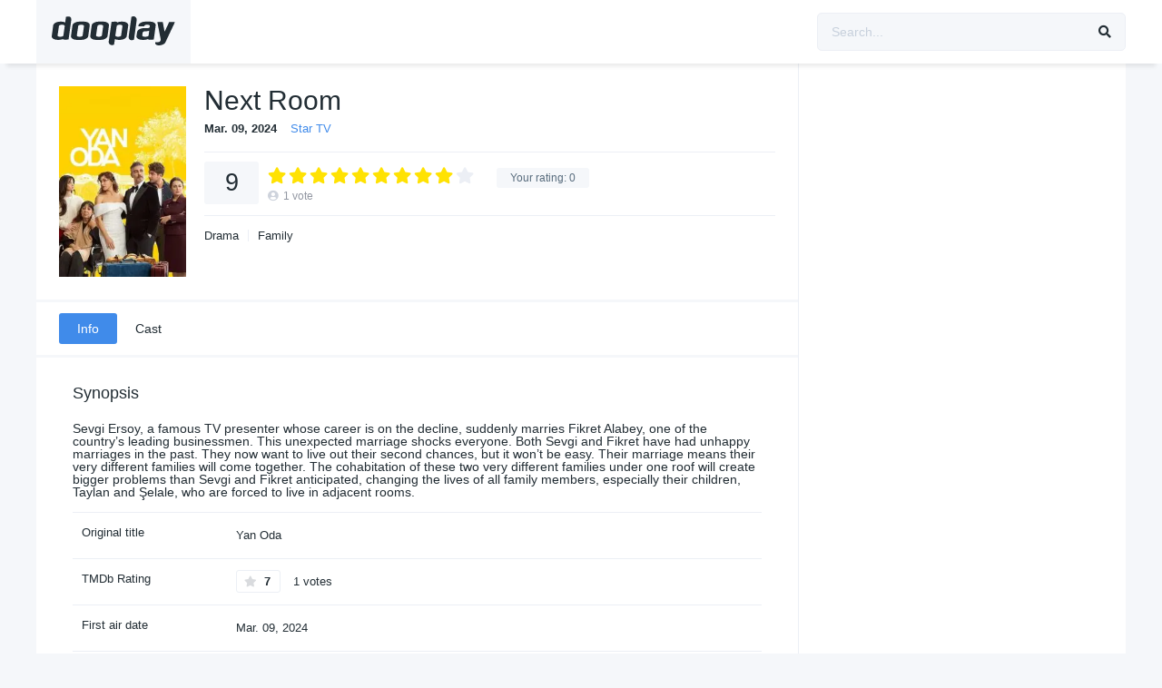

--- FILE ---
content_type: text/html
request_url: https://asaaccounting.info/tvshows/next-room/
body_size: 10294
content:
<!DOCTYPE html><html lang="en-US"><head><meta charset="UTF-8"/><meta name="apple-mobile-web-app-capable" content="yes"><meta name="apple-mobile-web-app-status-bar-style" content="black"><meta name="mobile-web-app-capable" content="yes"><meta name="viewport" content="width=device-width, initial-scale=1, shrink-to-fit=no"><meta name="theme-color" content="#ffffff"><title>Next Room &#8211; korean movie and drama</title><meta name='robots' content='max-image-preview:large'/><style>img:is([sizes="auto" i],[sizes^="auto," i]){contain-intrinsic-size:3000px 1500px}</style><link rel='dns-prefetch' href='//www.googletagmanager.com'/><link rel='dns-prefetch' href='//fonts.googleapis.com'/><link rel="alternate" type="application/rss+xml" title="korean movie and drama &raquo; Feed" href="https://asaaccounting.info/feed/"/><link rel="alternate" type="application/rss+xml" title="korean movie and drama &raquo; Comments Feed" href="https://asaaccounting.info/comments/feed/"/><link rel='stylesheet' id='wp-block-library-css' href='https://asaaccounting.info/wp-includes/css/dist/block-library/style.min.css?ver=6.8.2' type='text/css' media='all'/><style id='classic-theme-styles-inline-css' type='text/css'>.wp-block-button__link{color:#fff;background-color:#32373c;border-radius:9999px;box-shadow:none;text-decoration:none;padding:calc(.667em + 2px) calc(1.333em + 2px);font-size:1.125em}.wp-block-file__button{background:#32373c;color:#fff;text-decoration:none}</style><style id='global-styles-inline-css' type='text/css'>:root{--wp--preset--aspect-ratio--square:1;--wp--preset--aspect-ratio--4-3:4/3;--wp--preset--aspect-ratio--3-4:3/4;--wp--preset--aspect-ratio--3-2:3/2;--wp--preset--aspect-ratio--2-3:2/3;--wp--preset--aspect-ratio--16-9:16/9;--wp--preset--aspect-ratio--9-16:9/16;--wp--preset--color--black:#000000;--wp--preset--color--cyan-bluish-gray:#abb8c3;--wp--preset--color--white:#ffffff;--wp--preset--color--pale-pink:#f78da7;--wp--preset--color--vivid-red:#cf2e2e;--wp--preset--color--luminous-vivid-orange:#ff6900;--wp--preset--color--luminous-vivid-amber:#fcb900;--wp--preset--color--light-green-cyan:#7bdcb5;--wp--preset--color--vivid-green-cyan:#00d084;--wp--preset--color--pale-cyan-blue:#8ed1fc;--wp--preset--color--vivid-cyan-blue:#0693e3;--wp--preset--color--vivid-purple:#9b51e0;--wp--preset--gradient--vivid-cyan-blue-to-vivid-purple:linear-gradient(135deg,rgba(6,147,227,1) 0%,rgb(155,81,224) 100%);--wp--preset--gradient--light-green-cyan-to-vivid-green-cyan:linear-gradient(135deg,rgb(122,220,180) 0%,rgb(0,208,130) 100%);--wp--preset--gradient--luminous-vivid-amber-to-luminous-vivid-orange:linear-gradient(135deg,rgba(252,185,0,1) 0%,rgba(255,105,0,1) 100%);--wp--preset--gradient--luminous-vivid-orange-to-vivid-red:linear-gradient(135deg,rgba(255,105,0,1) 0%,rgb(207,46,46) 100%);--wp--preset--gradient--very-light-gray-to-cyan-bluish-gray:linear-gradient(135deg,rgb(238,238,238) 0%,rgb(169,184,195) 100%);--wp--preset--gradient--cool-to-warm-spectrum:linear-gradient(135deg,rgb(74,234,220) 0%,rgb(151,120,209) 20%,rgb(207,42,186) 40%,rgb(238,44,130) 60%,rgb(251,105,98) 80%,rgb(254,248,76) 100%);--wp--preset--gradient--blush-light-purple:linear-gradient(135deg,rgb(255,206,236) 0%,rgb(152,150,240) 100%);--wp--preset--gradient--blush-bordeaux:linear-gradient(135deg,rgb(254,205,165) 0%,rgb(254,45,45) 50%,rgb(107,0,62) 100%);--wp--preset--gradient--luminous-dusk:linear-gradient(135deg,rgb(255,203,112) 0%,rgb(199,81,192) 50%,rgb(65,88,208) 100%);--wp--preset--gradient--pale-ocean:linear-gradient(135deg,rgb(255,245,203) 0%,rgb(182,227,212) 50%,rgb(51,167,181) 100%);--wp--preset--gradient--electric-grass:linear-gradient(135deg,rgb(202,248,128) 0%,rgb(113,206,126) 100%);--wp--preset--gradient--midnight:linear-gradient(135deg,rgb(2,3,129) 0%,rgb(40,116,252) 100%);--wp--preset--font-size--small:13px;--wp--preset--font-size--medium:20px;--wp--preset--font-size--large:36px;--wp--preset--font-size--x-large:42px;--wp--preset--spacing--20:0.44rem;--wp--preset--spacing--30:0.67rem;--wp--preset--spacing--40:1rem;--wp--preset--spacing--50:1.5rem;--wp--preset--spacing--60:2.25rem;--wp--preset--spacing--70:3.38rem;--wp--preset--spacing--80:5.06rem;--wp--preset--shadow--natural:6px 6px 9px rgba(0,0,0,0.2);--wp--preset--shadow--deep:12px 12px 50px rgba(0,0,0,0.4);--wp--preset--shadow--sharp:6px 6px 0px rgba(0,0,0,0.2);--wp--preset--shadow--outlined:6px 6px 0px -3px rgba(255,255,255,1),6px 6px rgba(0,0,0,1);--wp--preset--shadow--crisp:6px 6px 0px rgba(0,0,0,1)}:where(.is-layout-flex){gap:0.5em}:where(.is-layout-grid){gap:0.5em}body .is-layout-flex{display:flex}.is-layout-flex{flex-wrap:wrap;align-items:center}.is-layout-flex >:is(*,div){margin:0}body .is-layout-grid{display:grid}.is-layout-grid >:is(*,div){margin:0}:where(.wp-block-columns.is-layout-flex){gap:2em}:where(.wp-block-columns.is-layout-grid){gap:2em}:where(.wp-block-post-template.is-layout-flex){gap:1.25em}:where(.wp-block-post-template.is-layout-grid){gap:1.25em}.has-black-color{color:var(--wp--preset--color--black) !important}.has-cyan-bluish-gray-color{color:var(--wp--preset--color--cyan-bluish-gray) !important}.has-white-color{color:var(--wp--preset--color--white) !important}.has-pale-pink-color{color:var(--wp--preset--color--pale-pink) !important}.has-vivid-red-color{color:var(--wp--preset--color--vivid-red) !important}.has-luminous-vivid-orange-color{color:var(--wp--preset--color--luminous-vivid-orange) !important}.has-luminous-vivid-amber-color{color:var(--wp--preset--color--luminous-vivid-amber) !important}.has-light-green-cyan-color{color:var(--wp--preset--color--light-green-cyan) !important}.has-vivid-green-cyan-color{color:var(--wp--preset--color--vivid-green-cyan) !important}.has-pale-cyan-blue-color{color:var(--wp--preset--color--pale-cyan-blue) !important}.has-vivid-cyan-blue-color{color:var(--wp--preset--color--vivid-cyan-blue) !important}.has-vivid-purple-color{color:var(--wp--preset--color--vivid-purple) !important}.has-black-background-color{background-color:var(--wp--preset--color--black) !important}.has-cyan-bluish-gray-background-color{background-color:var(--wp--preset--color--cyan-bluish-gray) !important}.has-white-background-color{background-color:var(--wp--preset--color--white) !important}.has-pale-pink-background-color{background-color:var(--wp--preset--color--pale-pink) !important}.has-vivid-red-background-color{background-color:var(--wp--preset--color--vivid-red) !important}.has-luminous-vivid-orange-background-color{background-color:var(--wp--preset--color--luminous-vivid-orange) !important}.has-luminous-vivid-amber-background-color{background-color:var(--wp--preset--color--luminous-vivid-amber) !important}.has-light-green-cyan-background-color{background-color:var(--wp--preset--color--light-green-cyan) !important}.has-vivid-green-cyan-background-color{background-color:var(--wp--preset--color--vivid-green-cyan) !important}.has-pale-cyan-blue-background-color{background-color:var(--wp--preset--color--pale-cyan-blue) !important}.has-vivid-cyan-blue-background-color{background-color:var(--wp--preset--color--vivid-cyan-blue) !important}.has-vivid-purple-background-color{background-color:var(--wp--preset--color--vivid-purple) !important}.has-black-border-color{border-color:var(--wp--preset--color--black) !important}.has-cyan-bluish-gray-border-color{border-color:var(--wp--preset--color--cyan-bluish-gray) !important}.has-white-border-color{border-color:var(--wp--preset--color--white) !important}.has-pale-pink-border-color{border-color:var(--wp--preset--color--pale-pink) !important}.has-vivid-red-border-color{border-color:var(--wp--preset--color--vivid-red) !important}.has-luminous-vivid-orange-border-color{border-color:var(--wp--preset--color--luminous-vivid-orange) !important}.has-luminous-vivid-amber-border-color{border-color:var(--wp--preset--color--luminous-vivid-amber) !important}.has-light-green-cyan-border-color{border-color:var(--wp--preset--color--light-green-cyan) !important}.has-vivid-green-cyan-border-color{border-color:var(--wp--preset--color--vivid-green-cyan) !important}.has-pale-cyan-blue-border-color{border-color:var(--wp--preset--color--pale-cyan-blue) !important}.has-vivid-cyan-blue-border-color{border-color:var(--wp--preset--color--vivid-cyan-blue) !important}.has-vivid-purple-border-color{border-color:var(--wp--preset--color--vivid-purple) !important}.has-vivid-cyan-blue-to-vivid-purple-gradient-background{background:var(--wp--preset--gradient--vivid-cyan-blue-to-vivid-purple) !important}.has-light-green-cyan-to-vivid-green-cyan-gradient-background{background:var(--wp--preset--gradient--light-green-cyan-to-vivid-green-cyan) !important}.has-luminous-vivid-amber-to-luminous-vivid-orange-gradient-background{background:var(--wp--preset--gradient--luminous-vivid-amber-to-luminous-vivid-orange) !important}.has-luminous-vivid-orange-to-vivid-red-gradient-background{background:var(--wp--preset--gradient--luminous-vivid-orange-to-vivid-red) !important}.has-very-light-gray-to-cyan-bluish-gray-gradient-background{background:var(--wp--preset--gradient--very-light-gray-to-cyan-bluish-gray) !important}.has-cool-to-warm-spectrum-gradient-background{background:var(--wp--preset--gradient--cool-to-warm-spectrum) !important}.has-blush-light-purple-gradient-background{background:var(--wp--preset--gradient--blush-light-purple) !important}.has-blush-bordeaux-gradient-background{background:var(--wp--preset--gradient--blush-bordeaux) !important}.has-luminous-dusk-gradient-background{background:var(--wp--preset--gradient--luminous-dusk) !important}.has-pale-ocean-gradient-background{background:var(--wp--preset--gradient--pale-ocean) !important}.has-electric-grass-gradient-background{background:var(--wp--preset--gradient--electric-grass) !important}.has-midnight-gradient-background{background:var(--wp--preset--gradient--midnight) !important}.has-small-font-size{font-size:var(--wp--preset--font-size--small) !important}.has-medium-font-size{font-size:var(--wp--preset--font-size--medium) !important}.has-large-font-size{font-size:var(--wp--preset--font-size--large) !important}.has-x-large-font-size{font-size:var(--wp--preset--font-size--x-large) !important}:where(.wp-block-post-template.is-layout-flex){gap:1.25em}:where(.wp-block-post-template.is-layout-grid){gap:1.25em}:where(.wp-block-columns.is-layout-flex){gap:2em}:where(.wp-block-columns.is-layout-grid){gap:2em}:root:where(.wp-block-pullquote){font-size:1.5em;line-height:1.6}</style><link rel='stylesheet' id='fontawesome-pro-css' href='https://asaaccounting.info/wp-content/themes/dooplay/assets/fontawesome/css/all.min.css?ver=5.15.1' type='text/css' media='all'/><link rel='stylesheet' id='owl-carousel-css' href='https://asaaccounting.info/wp-content/themes/dooplay/assets/css/front.owl.min.css?ver=2.5.5' type='text/css' media='all'/><link rel='stylesheet' id='google-fonts-css' href='https://fonts.googleapis.com/css?family=Open+Sans%3A300%2C400%2C500%2C700&#038;ver=2.5.5' type='text/css' media='all'/><link rel='stylesheet' id='scrollbar-css' href='https://asaaccounting.info/wp-content/themes/dooplay/assets/css/front.crollbar.min.css?ver=2.5.5' type='text/css' media='all'/><link rel='stylesheet' id='dooplay-css' href='https://asaaccounting.info/wp-content/themes/dooplay/assets/css/front.style.min.css?ver=2.5.5' type='text/css' media='all'/><link rel='stylesheet' id='dooplay-color-scheme-css' href='https://asaaccounting.info/wp-content/themes/dooplay/assets/css/colors.default.min.css?ver=2.5.5' type='text/css' media='all'/><link rel='stylesheet' id='dooplay-responsive-css' href='https://asaaccounting.info/wp-content/themes/dooplay/assets/css/front.mobile.min.css?ver=2.5.5' type='text/css' media='all'/><link rel='stylesheet' id='blueimp-gallery-css' href='https://asaaccounting.info/wp-content/themes/dooplay/assets/css/front.gallery.min.css?ver=2.5.5' type='text/css' media='all'/><script type="text/javascript" src="https://www.googletagmanager.com/gtag/js?id=GT-P84LMF9" id="google_gtagjs-js" async></script><link rel="https://api.w.org/" href="https://asaaccounting.info/wp-json/"/><link rel="alternate" title="JSON" type="application/json" href="https://asaaccounting.info/wp-json/wp/v2/tvshows/5587"/><link rel="EditURI" type="application/rsd+xml" title="RSD" href="https://asaaccounting.info/xmlrpc.php?rsd"/><meta name="generator" content="WordPress 6.8.2"/><link rel="canonical" href="https://asaaccounting.info/tvshows/next-room/"/><link rel='shortlink' href='https://asaaccounting.info/?p=5587'/><link rel="alternate" title="oEmbed (JSON)" type="application/json+oembed" href="https://asaaccounting.info/wp-json/oembed/1.0/embed?url=https%3A%2F%2Fasaaccounting.info%2Ftvshows%2Fnext-room%2F"/><link rel="alternate" title="oEmbed (XML)" type="text/xml+oembed" href="https://asaaccounting.info/wp-json/oembed/1.0/embed?url=https%3A%2F%2Fasaaccounting.info%2Ftvshows%2Fnext-room%2F&#038;format=xml"/><meta name="generator" content="Site Kit by Google 1.161.0"/><style type='text/css'>body{font-family:"Open+Sans",sans-serif}body{background-color:#F5F7FA}header.main .hbox,#contenedor,footer.main .fbox{max-width:1200px}a,.home-blog-post .entry-date .date,.top-imdb-item:hover>.title a,.module .content .items .item .data h3 a:hover,.head-main-nav ul.main-header li:hover>a,.login_box .box a.register{color:#408BEA}.nav_items_module a.btn:hover,.pagination span.current,.w_item_b a:hover>.data .wextra b:before,.comment-respond h3:before,footer.main .fbox .fmenu ul li a:hover{color:#408BEA}header.main .hbox .search form button[type=submit]:hover,.loading,#seasons .se-c .se-a ul.episodios li .episodiotitle a:hover,.sgeneros a:hover,.page_user nav.user ul li a:hover{color:#408BEA}footer.main .fbox .fmenu ul li.current-menu-item a,.posts .meta .autor i,.pag_episodes .item a:hover,a.link_a:hover,ul.smenu li a:hover{color:#408BEA}header.responsive .nav a.active:before,header.responsive .search a.active:before,.dtuser a.clicklogin:hover,.menuresp .menu ul.resp li a:hover,.menuresp .menu ul.resp li ul.sub-menu li a:hover{color:#408BEA}.sl-wrapper a:before,table.account_links tbody td a:hover,.dt_mainmeta nav.genres ul li a:hover{color:#408BEA}.dt_mainmeta nav.genres ul li.current-cat a:before,.dooplay_player .options ul li:hover span.title{color:#408BEA}.head-main-nav ul.main-header li ul.sub-menu li a:hover,form.form-resp-ab button[type=submit]:hover>span,.sidebar aside.widget ul li a:hover{color:#408BEA}header.top_imdb h1.top-imdb-h1 span,article.post .information .meta span.autor,.w_item_c a:hover>.rating i,span.comment-author-link,.pagination a:hover{color:#408BEA}.letter_home ul.glossary li a:hover,.letter_home ul.glossary li a.active,.user_control a.in-list{color:#408BEA}.headitems a#dooplay_signout:hover,.login_box .box a#c_loginbox:hover{color:#408BEA}.report_modal .box .form form fieldset label:hover > span.title{color:#408BEA}.linktabs ul li a.selected,ul.smenu li a.selected,a.liked,.module .content header span a.see-all,.page_user nav.user ul li a.selected,.dt_mainmeta nav.releases ul li a:hover{background:#408BEA}a.see_all,p.form-submit input[type=submit]:hover,.report-video-form fieldset input[type=submit],a.mtoc,.contact .wrapper fieldset input[type=submit],span.item_type,a.main{background:#408BEA}.post-comments .comment-reply-link:hover,#seasons .se-c .se-q span.se-o,#edit_link .box .form_edit .cerrar a:hover{background:#408BEA}.user_edit_control ul li a.selected,form.update_profile fieldset input[type=submit],.page_user .content .paged a.load_more:hover,#edit_link .box .form_edit fieldset input[type="submit"]{background:#408BEA}.login_box .box input[type="submit"],.form_post_lik .control .left a.add_row:hover,.form_post_lik .table table tbody tr td a.remove_row:hover,.form_post_lik .control .right input[type="submit"]{background:#408BEA}#dt_contenedor{background-color:#F5F7FA}.plyr input[type=range]::-ms-fill-lower{background:#408BEA}.menuresp .menu .user a.ctgs,.menuresp .menu .user .logout a:hover{background:#408BEA}.plyr input[type=range]:active::-webkit-slider-thumb{background:#408BEA}.plyr input[type=range]:active::-moz-range-thumb{background:#408BEA}.plyr input[type=range]:active::-ms-thumb{background:#408BEA}.tagcloud a:hover,ul.abc li a:hover,ul.abc li a.select,{background:#408BEA}.featu{background:#dd3333}.report_modal .box .form form fieldset input[type=submit]{background-color:#408BEA}.contact .wrapper fieldset input[type=text]:focus,.contact .wrapper fieldset textarea:focus,header.main .hbox .dt_user ul li ul li:hover > a,.login_box .box a.register{border-color:#408BEA}.module .content header h1{border-color:#408BEA}.module .content header h2{border-color:#408BEA}a.see_all{border-color:#408BEA}.top-imdb-list h3{border-color:#408BEA}.user_edit_control ul li a.selected:before{border-top-color:#408BEA}</style>
<script data-speedycache-render="false">var speedycachell={s:[],osl:0,scroll:false,i:function(){speedycachell.ss();window.addEventListener('load',function(){let observer=new MutationObserver((mutations)=>{speedycachell.osl=speedycachell.s.length;speedycachell.ss();if(speedycachell.s.length > speedycachell.osl){speedycachell.ls(false);}});observer.observe(document.getElementsByTagName('html')[0],{childList:true,attributes:true,subtree:true,attributeFilter:["src"],attributeOldValue:false,characterDataOldValue:false});speedycachell.ls(true);});let js_events=['scroll','resize','click'];js_events.forEach((event)=>{window.addEventListener(event,function(){speedycachell.scroll=true;speedycachell.ls(false);});});},c:function(e,pageload){var w=document.documentElement.clientHeight || body.clientHeight;var n=0;if(pageload){n=0;}else{n=(w > 800) ? 800:200;n=speedycachell.scroll ? 800:n;}var er=e.getBoundingClientRect();var t=0;var p=e.parentNode ? e.parentNode:false;if(typeof p.getBoundingClientRect=='undefined'){var pr=false;}else{var pr=p.getBoundingClientRect();}if(er.x==0 && er.y==0){for(var i=0;i < 10;i++){if(p){if(pr.x==0 && pr.y==0){if(p.parentNode){p=p.parentNode;}if(typeof p.getBoundingClientRect=='undefined'){pr=false;}else{pr=p.getBoundingClientRect();}}else{t=pr.top;break;}}};}else{t=er.top;}if(w - t+n > 0){return true;}return false;},r:function(e,pageload){var s=this;var oc,ot;try{oc=e.getAttribute('data-speedycache-original-src');ot=e.getAttribute('data-speedycache-original-srcset');originalsizes=e.getAttribute('data-speedycache-original-sizes');if(s.c(e,pageload)){if(oc || ot){if(e.tagName=='DIV' || e.tagName=='A' || e.tagName=='SPAN'){e.style.backgroundImage='url('+oc+')';e.removeAttribute('data-speedycache-original-src');e.removeAttribute('data-speedycache-original-srcset');e.removeAttribute('onload');}else{if(oc){e.setAttribute('src',oc);}if(ot){e.setAttribute('srcset',ot);}if(originalsizes){e.setAttribute('sizes',originalsizes);}if(e.getAttribute('alt') && e.getAttribute('alt')=='blank'){e.removeAttribute('alt');}e.removeAttribute('data-speedycache-original-src');e.removeAttribute('data-speedycache-original-srcset');e.removeAttribute('data-speedycache-original-sizes');e.removeAttribute('onload');if(e.tagName=='IFRAME'){var y="https://www.youtube.com/embed/";if(navigator.userAgent.match(/\sEdge?\/\d/i)){e.setAttribute('src',e.getAttribute('src').replace(/.+\/main\/youtube\.html\#/,y));}e.onload=function(){if(typeof window.jQuery !='undefined'){if(jQuery.fn.fitVids){jQuery(e).parent().fitVids({customSelector:'iframe[src]'});}}var s=e.getAttribute('src').match(/main\/youtube\.html\#(.+)/);if(s){try{var i=e.contentDocument || e.contentWindow;if(i.location.href=='about:blank'){e.setAttribute('src',y+s[1]);}}catch(err){e.setAttribute('src',y+s[1]);}}}}}}else{if(e.tagName=='NOSCRIPT'){if(e.getAttribute('data-type')=='speedycache'){e.removeAttribute('data-type');e.after(e.textContent);}}}}}catch(error){console.log(error);console.log('==>',e);}},ss:function(){var i=[].slice.call(document.getElementsByTagName('img'));var f=[].slice.call(document.getElementsByTagName('iframe'));var d=[].slice.call(document.getElementsByTagName('div'));var a=[].slice.call(document.getElementsByTagName('a'));var s=[].slice.call(document.getElementsByTagName('span'));var n=[].slice.call(document.getElementsByTagName('noscript'));this.s=i.concat(f).concat(d).concat(a).concat(s).concat(n);},ls:function(pageload){var s=this;[].forEach.call(s.s,function(e,index){s.r(e,pageload);});}};document.addEventListener('DOMContentLoaded',function(){speedycachell.i();});</script>
</head><body class="wp-singular tvshows-template-default single single-tvshows postid-5587 wp-theme-dooplay"><div id="dt_contenedor"><header id="header" class="main"><div class="hbox"><div class="fix-hidden"><div class="logo"><a href="https://asaaccounting.info"><img fetchpriority="high" loading="eager" decoding="async"  src='https://asaaccounting.info/wp-content/themes/dooplay/assets/img/brand/dooplay_logo_dark.svg' alt='korean movie and drama'/></a></div><div class="head-main-nav"></div><div class="headitems"><div id="advc-menu" class="search"><form method="get" id="searchform" action="https://asaaccounting.info"><input type="text" placeholder="Search..." name="s" id="s" value="" autocomplete="off"><button class="search-button" type="submit"><span class="fas fa-search"></span></button></form></div></div></div><div class="live-search ltr"></div></div></header><div class="fixheadresp"><header class="responsive"><div class="nav"><a class="aresp nav-resp"></a></div><div class="search"><a class="aresp search-resp"></a></div><div class="logo"> <a href="https://asaaccounting.info/"><img fetchpriority="high" loading="eager" decoding="async"  src='https://asaaccounting.info/wp-content/themes/dooplay/assets/img/brand/dooplay_logo_dark.svg' alt='korean movie and drama'/></a></div></header><div class="search_responsive"><form method="get" id="form-search-resp" class="form-resp-ab" action="https://asaaccounting.info"><input type="text" placeholder="Search..." name="s" id="ms" value="" autocomplete="off"><button type="submit" class="search-button"><span class="fas fa-search"></span></button></form><div class="live-search"></div></div><div id="arch-menu" class="menuresp"><div class="menu"></div></div></div><div id="contenedor"><div class="login_box"> <div class="box"> <a id="c_loginbox"><i class="fas fa-times"></i></a> <h3>Login to your account</h3> <form method="post" id="dooplay_login_user"> <fieldset class="user"><input type="text" name="log" placeholder="Username"></fieldset> <fieldset class="password"><input type="password" name="pwd" placeholder="Password"></fieldset> <label><input name="rmb" type="checkbox" id="rememberme" value="forever" checked> Remember Me</label> <fieldset class="submit"><input id="dooplay_login_btn" data-btntext="Log in" type="submit" value="Log in"></fieldset> <a class="register" href="https://asaaccounting.info/account/?action=sign-in">Register a new account</a> <label><a class="pteks" href="https://asaaccounting.info/sslogin/?action=lostpassword">Lost your password?</a></label> <input type="hidden" name="red" value="https://asaaccounting.info/tvshows/next-room/"> <input type="hidden" name="action" value="dooplay_login"></form></div></div><div id="single" class="dtsingle" itemscope itemtype="http://schema.org/TVSeries">  <div class="content right">   <div class="sheader"> <div class="poster"> <img onload="speedycachell.r(this,true);" src="https://asaaccounting.info/wp-content/plugins/speedycache-pro/assets/images/image-palceholder.png" itemprop="image" data-speedycache-original-src="https://asaaccounting.info/wp-content/uploads/2024/04/z9y4RD8loOuolJKjaBv2gzrhjns-200x300.jpg" alt="Next Room"></div><div class="data"> <h1>Next Room</h1> <div class="extra"> <span class="date" itemprop="dateCreated">Mar. 09, 2024</span> <span><a href="https://asaaccounting.info/network/star-tv/" rel="tag">Star TV</a></span></div><div class="starstruck-ptype"><div><meta itemprop="name" content="Next Room"><div itemscope class="starstruck-wrap" itemprop="aggregateRating" itemtype="http://schema.org/AggregateRating"><meta itemprop="bestRating" content="10"/><meta itemprop="worstRating" content="1"/><div class="dt_rating_data"><div class="starstruck starstruck-main" data-id="5587" data-rating="9" data-type="post"></div><section class="nope starstruck-rating-wrap">Your rating: <span class="rating-yours">0</span></section><div class="starstruck-rating"><span class="dt_rating_vgs" itemprop="ratingValue">9</span><i class="fas fa-user-circle"></i> <span class="rating-count" itemprop="ratingCount">1</span> <span class="rating-text">vote</span></div></div></div></div></div><div class="sgeneros"> <a href="https://asaaccounting.info/genre/drama/" rel="tag">Drama</a><a href="https://asaaccounting.info/genre/family/" rel="tag">Family</a></div></div></div><div class="single_tabs"> <ul id="section" class="smenu idTabs"> <li><a href="#info">Info</a></li> <li><a href="#cast">Cast</a></li></ul></div><div id="cast" class="sbox fixidtab"> <h2>Creator</h2> <div class="persons"> <div class="person"><div class="img"><a href="https://asaaccounting.info/creator/mehmet-baris-gunger/"><img onload="speedycachell.r(this,true);" src="https://asaaccounting.info/wp-content/plugins/speedycache-pro/assets/images/image-palceholder.png" alt="Mehmet Barış Günger" data-speedycache-original-src="https://asaaccounting.info/wp-content/themes/dooplay/assets/img/no/cast.png"/></a></div><div class="data"><div class="name"><a href="https://asaaccounting.info/creator/mehmet-baris-gunger/">Mehmet Barış Günger</a></div><div class="caracter">Creator</div></div></div></div><h2>Cast</h2> <div class="persons"> <div class="person" itemprop="actor" itemscope itemtype="http://schema.org/Person"><meta itemprop="name" content="Şevval Sam"><div class="img"><a href="https://asaaccounting.info/cast/sevval-sam/"><img onload="speedycachell.r(this,true);" src="https://asaaccounting.info/wp-content/plugins/speedycache-pro/assets/images/image-palceholder.png" alt="Şevval Sam isSevgi Ersoy Alabey" data-speedycache-original-src="https://image.tmdb.org/t/p/w92/vhlW9fGVF1jUrB3HaIwpwngNTgw.jpg"/></a></div><div class="data"><div class="name"><a itemprop="url" href="https://asaaccounting.info/cast/sevval-sam/">Şevval Sam</a></div><div class="caracter">Sevgi Ersoy Alabey</div></div></div><div class="person" itemprop="actor" itemscope itemtype="http://schema.org/Person"><meta itemprop="name" content="Caner Cindoruk"><div class="img"><a href="https://asaaccounting.info/cast/caner-cindoruk/"><img onload="speedycachell.r(this,true);" src="https://asaaccounting.info/wp-content/plugins/speedycache-pro/assets/images/image-palceholder.png" alt="Caner Cindoruk isFikret Alabey" data-speedycache-original-src="https://image.tmdb.org/t/p/w92/zikKtGeveV2PvXcnuYfy8aqYUUG.jpg"/></a></div><div class="data"><div class="name"><a itemprop="url" href="https://asaaccounting.info/cast/caner-cindoruk/">Caner Cindoruk</a></div><div class="caracter">Fikret Alabey</div></div></div><div class="person" itemprop="actor" itemscope itemtype="http://schema.org/Person"><meta itemprop="name" content="Nazan Kesal"><div class="img"><a href="https://asaaccounting.info/cast/nazan-kesal/"><img onload="speedycachell.r(this,true);" src="https://asaaccounting.info/wp-content/plugins/speedycache-pro/assets/images/image-palceholder.png" alt="Nazan Kesal isNurcihan Alabey" data-speedycache-original-src="https://image.tmdb.org/t/p/w92/u5bL6Cpgjun4PSuniYv2q3wDF1.jpg"/></a></div><div class="data"><div class="name"><a itemprop="url" href="https://asaaccounting.info/cast/nazan-kesal/">Nazan Kesal</a></div><div class="caracter">Nurcihan Alabey</div></div></div><div class="person" itemprop="actor" itemscope itemtype="http://schema.org/Person"><meta itemprop="name" content="Melek Baykal"><div class="img"><a href="https://asaaccounting.info/cast/melek-baykal/"><img onload="speedycachell.r(this,true);" src="https://asaaccounting.info/wp-content/plugins/speedycache-pro/assets/images/image-palceholder.png" alt="Melek Baykal isCevale Ersoy" data-speedycache-original-src="https://image.tmdb.org/t/p/w92/iuZ8TxrV4FRDZFGr4c6yhM4G9NH.jpg"/></a></div><div class="data"><div class="name"><a itemprop="url" href="https://asaaccounting.info/cast/melek-baykal/">Melek Baykal</a></div><div class="caracter">Cevale Ersoy</div></div></div><div class="person" itemprop="actor" itemscope itemtype="http://schema.org/Person"><meta itemprop="name" content="Onur Seyit Yaran"><div class="img"><a href="https://asaaccounting.info/cast/onur-seyit-yaran/"><img onload="speedycachell.r(this,true);" src="https://asaaccounting.info/wp-content/plugins/speedycache-pro/assets/images/image-palceholder.png" alt="Onur Seyit Yaran isTaylan Alabey" data-speedycache-original-src="https://image.tmdb.org/t/p/w92/4OXHWexJNKVc1AiXQOy7tduHdqo.jpg"/></a></div><div class="data"><div class="name"><a itemprop="url" href="https://asaaccounting.info/cast/onur-seyit-yaran/">Onur Seyit Yaran</a></div><div class="caracter">Taylan Alabey</div></div></div><div class="person" itemprop="actor" itemscope itemtype="http://schema.org/Person"><meta itemprop="name" content="Derya Pınar Ak"><div class="img"><a href="https://asaaccounting.info/cast/derya-pinar-ak/"><img onload="speedycachell.r(this,true);" src="https://asaaccounting.info/wp-content/plugins/speedycache-pro/assets/images/image-palceholder.png" alt="Derya Pınar Ak isŞelale Yıldırım" data-speedycache-original-src="https://image.tmdb.org/t/p/w92/u3AfJhgvNVaGcyjRCrYmdIud6VR.jpg"/></a></div><div class="data"><div class="name"><a itemprop="url" href="https://asaaccounting.info/cast/derya-pinar-ak/">Derya Pınar Ak</a></div><div class="caracter">Şelale Yıldırım</div></div></div><div class="person" itemprop="actor" itemscope itemtype="http://schema.org/Person"><meta itemprop="name" content="Derya Karadaş"><div class="img"><a href="https://asaaccounting.info/cast/derya-karadas/"><img onload="speedycachell.r(this,true);" src="https://asaaccounting.info/wp-content/plugins/speedycache-pro/assets/images/image-palceholder.png" alt="Derya Karadaş isPervin Kahraman" data-speedycache-original-src="https://image.tmdb.org/t/p/w92/mLuyFWdziiGlUCv0LOwcELZp1HI.jpg"/></a></div><div class="data"><div class="name"><a itemprop="url" href="https://asaaccounting.info/cast/derya-karadas/">Derya Karadaş</a></div><div class="caracter">Pervin Kahraman</div></div></div><div class="person" itemprop="actor" itemscope itemtype="http://schema.org/Person"><meta itemprop="name" content="Bülent Polat"><div class="img"><a href="https://asaaccounting.info/cast/bulent-polat/"><img onload="speedycachell.r(this,true);" src="https://asaaccounting.info/wp-content/plugins/speedycache-pro/assets/images/image-palceholder.png" alt="Bülent Polat isFerhan Alabey" data-speedycache-original-src="https://image.tmdb.org/t/p/w92/d7v6aeDt8YhpAQpzo3f2vZ0mnVF.jpg"/></a></div><div class="data"><div class="name"><a itemprop="url" href="https://asaaccounting.info/cast/bulent-polat/">Bülent Polat</a></div><div class="caracter">Ferhan Alabey</div></div></div><div class="person" itemprop="actor" itemscope itemtype="http://schema.org/Person"><meta itemprop="name" content="Nezaket Erden"><div class="img"><a href="https://asaaccounting.info/cast/nezaket-erden/"><img onload="speedycachell.r(this,true);" src="https://asaaccounting.info/wp-content/plugins/speedycache-pro/assets/images/image-palceholder.png" alt="Nezaket Erden isSelda Ersoy" data-speedycache-original-src="https://image.tmdb.org/t/p/w92/6bU7R6mT5nF7R2LE34y3sCi0yo9.jpg"/></a></div><div class="data"><div class="name"><a itemprop="url" href="https://asaaccounting.info/cast/nezaket-erden/">Nezaket Erden</a></div><div class="caracter">Selda Ersoy</div></div></div><div class="person" itemprop="actor" itemscope itemtype="http://schema.org/Person"><meta itemprop="name" content="Mehmet Bilge Aslan"><div class="img"><a href="https://asaaccounting.info/cast/mehmet-bilge-aslan/"><img onload="speedycachell.r(this,true);" src="https://asaaccounting.info/wp-content/plugins/speedycache-pro/assets/images/image-palceholder.png" alt="Mehmet Bilge Aslan isSelim Kahraman" data-speedycache-original-src="https://image.tmdb.org/t/p/w92/625ONdFUT1LgCZeZzGVAswkq271.jpg"/></a></div><div class="data"><div class="name"><a itemprop="url" href="https://asaaccounting.info/cast/mehmet-bilge-aslan/">Mehmet Bilge Aslan</a></div><div class="caracter">Selim Kahraman</div></div></div></div></div><div id="info" class="sbox fixidtab"> <h2>Synopsis</h2> <div class="wp-content"> Sevgi Ersoy, a famous TV presenter whose career is on the decline, suddenly marries Fikret Alabey, one of the country&#8217;s leading businessmen. This unexpected marriage shocks everyone. Both Sevgi and Fikret have had unhappy marriages in the past. They now want to live out their second chances, but it won&#8217;t be easy. Their marriage means their very different families will come together. The cohabitation of these two very different families under one roof will create bigger problems than Sevgi and Fikret anticipated, changing the lives of all family members, especially their children, Taylan and Şelale, who are forced to live in adjacent rooms.</div><div class="custom_fields"> <b class="variante">Original title</b> <span class="valor">Yan Oda</span></div><div class="custom_fields"> <b class="variante">TMDb Rating</b> <span class="valor"> <b id="repimdb"><strong>7</strong> 1 votes</b></span></div><div class="custom_fields"> <b class="variante">First air date</b> <span class="valor">Mar. 09, 2024</span></div><div class="custom_fields"> <b class="variante">Last air date</b> <span class="valor">Mar. 30, 2024</span></div><div class="custom_fields"> <b class="variante">Seasons</b> <span class="valor">1</span></div><div class="custom_fields"> <b class="variante">Episodes</b> <span class="valor">4</span></div><div class="custom_fields"> <b class="variante">Average Duration</b> <span class="valor">105 minutes</span></div></div><div class='sbox'><div class='dt_social_single'><span>Shared<b id='social_count'>0</b></span><a data-id='5587' rel='nofollow' href='javascript: void(0);' onclick='window.open("https://facebook.com/sharer.php?u=https://asaaccounting.info/tvshows/next-room/","facebook","toolbar=0, status=0, width=650, height=450")' class='facebook dt_social'><i class='fab fa-facebook-f'></i> <b>Facebook</b></a><a data-id='5587' rel='nofollow' href='javascript: void(0);' onclick='window.open("https://twitter.com/intent/tweet?text=Next Room&url=https://asaaccounting.info/tvshows/next-room/","twitter","toolbar=0, status=0, width=650, height=450")' data-rurl='https://asaaccounting.info/tvshows/next-room/' class='twitter dt_social'><i class='fab fa-twitter'></i> <b>Twitter</b></a><a data-id='5587' rel='nofollow' href='javascript: void(0);' onclick='window.open("https://pinterest.com/pin/create/button/?url=https://asaaccounting.info/tvshows/next-room/&media=https://image.tmdb.org/t/p/w500/bK9LGkIm1HAFrDbHdyXEaIZoRZs.jpg&description=Next Room","pinterest","toolbar=0, status=0, width=650, height=450")' class='pinterest dt_social'><i class='fab fa-pinterest-p'></i></a><a data-id='5587' rel='nofollow' href='whatsapp://send?text=Next Room%20-%20https://asaaccounting.info/tvshows/next-room/' class='whatsapp dt_social'><i class='fab fa-whatsapp'></i></a></div></div><div class="sbox srelacionados"><h2>Similar titles</h2><div id="single_relacionados"><article><a href="https://asaaccounting.info/tvshows/master-of-the-house/"><img onload="speedycachell.r(this,true);" src="https://asaaccounting.info/wp-content/plugins/speedycache-pro/assets/images/image-palceholder.png" data-speedycache-original-src="https://asaaccounting.info/wp-content/uploads/2024/09/bJnrzJWTFXUN64EUiFzHCMj9SfW-185x278.jpg" alt="Master of the House"/></a></article><article><a href="https://asaaccounting.info/tvshows/kopuk/"><img onload="speedycachell.r(this,true);" src="https://asaaccounting.info/wp-content/plugins/speedycache-pro/assets/images/image-palceholder.png" data-speedycache-original-src="https://asaaccounting.info/wp-content/uploads/2024/02/u0FEvBr9kLMmfyYju2Yro0XToXa-185x278.jpg" alt="Kopuk"/></a></article><article><a href="https://asaaccounting.info/tvshows/baahubali-crown-of-blood/"><img onload="speedycachell.r(this,true);" src="https://asaaccounting.info/wp-content/plugins/speedycache-pro/assets/images/image-palceholder.png" data-speedycache-original-src="https://asaaccounting.info/wp-content/uploads/2024/10/8dIUz8qq6jkU6YWcIzO9lMqevhh-185x278.jpg" alt="Baahubali: Crown of Blood"/></a></article><article><a href="https://asaaccounting.info/tvshows/senpai-is-an-otokonoko/"><img onload="speedycachell.r(this,true);" src="https://asaaccounting.info/wp-content/plugins/speedycache-pro/assets/images/image-palceholder.png" data-speedycache-original-src="https://asaaccounting.info/wp-content/uploads/2024/09/dBfctTb5Anaz33sJr1TKihHaxTm-185x278.jpg" alt="Senpai Is an Otokonoko"/></a></article><article><a href="https://asaaccounting.info/tvshows/legend-of-the-hidden-land/"><img onload="speedycachell.r(this,true);" src="https://asaaccounting.info/wp-content/plugins/speedycache-pro/assets/images/image-palceholder.png" data-speedycache-original-src="https://asaaccounting.info/wp-content/uploads/2024/10/8Kr6gwvcu6upB5UzXH9fyGcN30M-185x278.jpg" alt="Legend of the Hidden Land"/></a></article><article><a href="https://asaaccounting.info/tvshows/%e4%bd%a0%e6%98%af%e6%88%91%e7%88%b8%e7%88%b8/"><img onload="speedycachell.r(this,true);" src="https://asaaccounting.info/wp-content/plugins/speedycache-pro/assets/images/image-palceholder.png" data-speedycache-original-src="https://asaaccounting.info/wp-content/uploads/2024/03/rqD7SSvsvNY0WRNSZ2xXfL76zsb-185x278.jpg" alt="你是我爸爸"/></a></article><article><a href="https://asaaccounting.info/tvshows/la-lunga-notte-la-caduta-del-duce/"><img onload="speedycachell.r(this,true);" src="https://asaaccounting.info/wp-content/plugins/speedycache-pro/assets/images/image-palceholder.png" data-speedycache-original-src="https://asaaccounting.info/wp-content/uploads/2024/02/o9nmQPClDjwnCfbJ90VSWzaM2rf-185x278.jpg" alt="La lunga notte &#8211; La caduta del Duce"/></a></article><article><a href="https://asaaccounting.info/tvshows/tracker/"><img onload="speedycachell.r(this,true);" src="https://asaaccounting.info/wp-content/plugins/speedycache-pro/assets/images/image-palceholder.png" data-speedycache-original-src="https://asaaccounting.info/wp-content/uploads/2024/02/ivhqGQa4ndqDatKiASIfSMJIJuh-185x278.jpg" alt="Tracker"/></a></article><article><a href="https://asaaccounting.info/tvshows/lumuhod-ka-sa-lupa/"><img onload="speedycachell.r(this,true);" src="https://asaaccounting.info/wp-content/plugins/speedycache-pro/assets/images/image-palceholder.png" data-speedycache-original-src="https://asaaccounting.info/wp-content/uploads/2024/09/lNxeet2MmXXjFwsnDZlEpdgiQCx-185x278.jpg" alt="Lumuhod Ka Sa Lupa"/></a></article><article><a href="https://asaaccounting.info/tvshows/nudes/"><img onload="speedycachell.r(this,true);" src="https://asaaccounting.info/wp-content/plugins/speedycache-pro/assets/images/image-palceholder.png" data-speedycache-original-src="https://asaaccounting.info/wp-content/uploads/2024/02/fL6EwWPkK5w748d8CHjohdj2lNP-185x278.jpg" alt="Nudes"/></a></article><article><a href="https://asaaccounting.info/tvshows/my-guardian-alien/"><img onload="speedycachell.r(this,true);" src="https://asaaccounting.info/wp-content/plugins/speedycache-pro/assets/images/image-palceholder.png" data-speedycache-original-src="https://asaaccounting.info/wp-content/uploads/2024/04/sjrAvDnopU1V25ENPhv9DsjwbGs-185x278.jpg" alt="My Guardian Alien"/></a></article><article><a href="https://asaaccounting.info/tvshows/queen-of-tears/"><img onload="speedycachell.r(this,true);" src="https://asaaccounting.info/wp-content/plugins/speedycache-pro/assets/images/image-palceholder.png" data-speedycache-original-src="https://asaaccounting.info/wp-content/uploads/2024/02/typFqz1Q4mKAgjJ3JoWYBqjV5t1-185x278.jpg" alt="Queen of Tears"/></a></article></div></div><div class="dt-breadcrumb breadcrumb_bottom"><ol itemscope itemtype="http://schema.org/BreadcrumbList"><li itemprop="itemListElement" itemscope itemtype="http://schema.org/ListItem"><a itemprop="item" href="https://asaaccounting.info"><span itemprop="name">Home</span></a><span class="fas fa-long-arrow-alt-right" itemprop="position" content="1"></span></li><li itemprop="itemListElement" itemscope itemtype="http://schema.org/ListItem"><a itemprop="item" href="https://asaaccounting.info/tvshows/"><span itemprop="name">TV Shows</span></a><span class="fas fa-long-arrow-alt-right" itemprop="position" content="2"></span></li><li itemprop="itemListElement" itemscope itemtype="http://schema.org/ListItem"><a itemprop="item" href="https://asaaccounting.info/tvshows/next-room/"><span itemprop="name">Next Room</span></a><span itemprop="position" content="3"></span></li></ol></div></div><div class="sidebar right scrolling"></div></div></div><footer class="main"><div class="fbox"><div class="fcmpbox"><div class="copy">&copy; 2025 by <strong>korean movie and drama</strong>. All Rights Reserved. Powered by <a href="https://doothemes.com/items/dooplay/"><strong>DooPlay</strong></a></div><span class="top-page"><a id="top-page"><i class="fas fa-angle-up"></i></a></span><div class="fmenu"><ul id="menu-footer" class="menu"><li id="menu-item-6063" class="menu-item menu-item-type-custom menu-item-object-custom menu-item-6063"><a href="https://heylink.me/slotpaten/">alay4d</a></li></ul></div></div></div></footer></div><div id="oscuridad"></div><script id="dt_main_ajax-js-extra">var dtAjax={"url":"\/wp-admin\/admin-ajax.php","player_api":"https:\/\/asaaccounting.info\/wp-json\/dooplayer\/v2\/","play_ajaxmd":"1","play_method":"admin_ajax","googlercptc":null,"classitem":"5","loading":"Loading..","afavorites":"Add to favorites","rfavorites":"Remove of favorites","views":"Views","remove":"Remove","isawit":"I saw it","send":"Data send..","updating":"Updating data..","error":"Error","pending":"Pending review","ltipe":"Download","sending":"Sending data","enabled":"Enable","disabled":"Disable","trash":"Delete","lshared":"Links Shared","ladmin":"Manage pending links","sendingrep":"Please wait, sending data..","ready":"Ready","deletelin":"Do you really want to delete this link?"};</script>
<script id="starstruck-js-js-extra">var ss_l18n={"enable_movies":"1","enable_tvshows":"1","enable_seasons":"1","enable_episodes":"1","require_login":"","nonce":"96b6cdbb39","url":"\/wp-admin\/admin-ajax.php"};</script>
<script id="live_search-js-extra">var dtGonza={"api":"https:\/\/asaaccounting.info\/wp-json\/dooplay\/search\/","glossary":"https:\/\/asaaccounting.info\/wp-json\/dooplay\/glossary\/","nonce":"e1f025bd16","area":".live-search","button":".search-button","more":"View all results","mobile":"false","reset_all":"Really you want to restart all data?","manually_content":"They sure have added content manually?","loading":"Loading..","loadingplayer":"Loading player..","selectaplayer":"Select a video player","playeradstime":"10","autoplayer":null,"livesearchactive":"1"};</script>
<script type="text/javascript" src="https://asaaccounting.info/wp-includes/js/jquery/jquery.min.js?ver=3.7.1" id="jquery-core-js"></script>
<script type="text/javascript" src="https://asaaccounting.info/wp-includes/js/jquery/jquery-migrate.min.js?ver=3.4.1" id="jquery-migrate-js"></script>
<script type="text/javascript" src="https://asaaccounting.info/wp-content/cache/speedycache/asaaccounting.info/assets/c3acbd4a87d123bc-lazyload.js" id="lazyload-js"></script>
<script type="text/javascript" src="https://asaaccounting.info/wp-content/cache/speedycache/asaaccounting.info/assets/971c9dba00bafafb-pwsscrollbar.js" id="scrollbar-js"></script>
<script type="text/javascript" src="https://asaaccounting.info/wp-content/cache/speedycache/asaaccounting.info/assets/56e770f95a9cb2ce-owlcarousel.js" id="owl-carousel-js"></script>
<script type="text/javascript" src="https://asaaccounting.info/wp-content/cache/speedycache/asaaccounting.info/assets/3665ff6f8d2bf5a2-idtabs.js" id="idTabs-js"></script>
<script type="text/javascript" src="https://asaaccounting.info/wp-content/cache/speedycache/asaaccounting.info/assets/6ceeb6d8b500945a-isrepeater.js" id="dtRepeat-js"></script>
<script type="text/javascript" src="https://asaaccounting.info/wp-content/themes/dooplay/assets/js/front.ajax.min.js?ver=2.5.5" id="dt_main_ajax-js"></script>
<script type="text/javascript" src="https://asaaccounting.info/wp-content/cache/speedycache/asaaccounting.info/assets/0c33d55a46db8350-blueimp.js" id="blueimp-gallery-js"></script>
<script type="text/javascript" src="https://asaaccounting.info/wp-content/cache/speedycache/asaaccounting.info/assets/d967735d0c4a36d0-starstruck.raty.js" id="jquery-raty-js"></script>
<script type="text/javascript" src="https://asaaccounting.info/wp-content/cache/speedycache/asaaccounting.info/assets/4279a70d8fc5018f-starstruck.js" id="starstruck-js-js"></script>
<script id="google_gtagjs-js-after">window.dataLayer=window.dataLayer||[];function gtag(){dataLayer.push(arguments);}gtag("set","linker",{"domains":["asaaccounting.info"]});gtag("js", new Date());gtag("set", "developer_id.dZTNiMT", true);gtag("config", "GT-P84LMF9");</script>
<script type="speculationrules">{"prefetch":[{"source":"document","where":{"and":[{"href_matches":"\/*"},{"not":{"href_matches":["\/wp-*.php","\/wp-admin\/*","\/wp-content\/uploads\/*","\/wp-content\/*","\/wp-content\/plugins\/*","\/wp-content\/themes\/dooplay\/*","\/*\\?(.+)"]}},{"not":{"selector_matches":"a[rel~=\"nofollow\"]"}},{"not":{"selector_matches":".no-prefetch, .no-prefetch a"}}]},"eagerness":"conservative"}]}</script>
<script defer type="text/javascript" src="https://asaaccounting.info/wp-content/themes/dooplay/assets/js/front.scripts.min.js?ver=2.5.5" id="scripts-js"></script>
<script defer type="text/javascript" src="https://asaaccounting.info/wp-content/themes/dooplay/assets/js/front.livesearch.min.js?ver=2.5.5" id="live_search-js"></script>
<script defer type="text/javascript" src="https://asaaccounting.info/wp-includes/js/comment-reply.min.js?ver=6.8.2" id="comment-reply-js" async="async" data-wp-strategy="async"></script>
<script>(static function speedycache_render_blocking_jqIsReady_504(){if(typeof jQuery === "undefined"){jqIsReady_504();}else{jQuery(document).ready(function(a){"false"==dtGonza.mobile&&a(window).load(function(){a(".scrolling").mCustomScrollbar({theme:"minimal-dark",scrollInertia:200,scrollButtons:{enable:!0},callbacks:{onTotalScrollOffset:100,alwaysTriggerOffsets:!1}})})});}})();</script>
<script>(static function speedycache_render_blocking_jqIsReady_139(){if(typeof jQuery === "undefined"){jqIsReady_139();}else{jQuery(document).ready(function($){$("#dt_galery").owlCarousel({ items:3,autoPlay:false,itemsDesktop:[1199,3],itemsDesktopSmall:[980,3],itemsTablet:[768,3],itemsTabletSmall:false,itemsMobile:[479,1]});$("#dt_galery_ep").owlCarousel({ items:2,autoPlay:false });$("#single_relacionados").owlCarousel({ items:6,autoPlay:3000,stopOnHover:true,pagination:false,itemsDesktop:[1199,6],itemsDesktopSmall:[980,6],itemsTablet:[768,5],itemsTabletSmall:false,itemsMobile:[479,3] });$(".reset").click(function(event){ if(!confirm(dtGonza.reset_all)){ event.preventDefault() }});$(".addcontent").click(function(event){ if(!confirm(dtGonza.manually_content)){ event.preventDefault() }});});}})();</script>
</body></html>
<!-- Cache by SpeedyCache https://speedycache.com -->